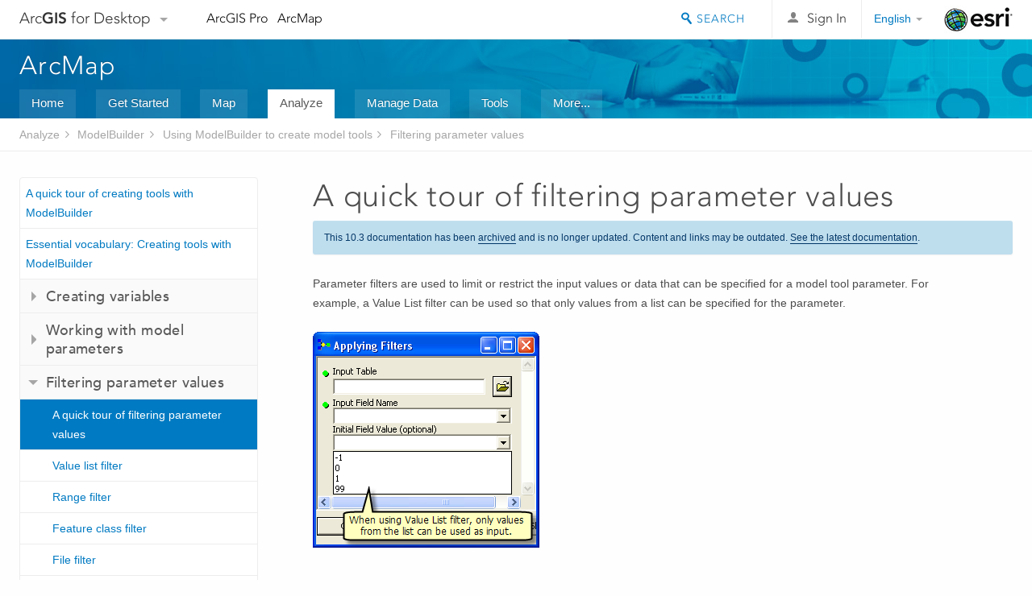

--- FILE ---
content_type: text/html; charset=UTF-8
request_url: https://desktop.arcgis.com/en/arcmap/10.3/analyze/modelbuilder/a-quick-tour-of-filtering-parameter-values.htm
body_size: 23461
content:
<!DOCTYPE html>
<!--[if lt IE 7]>  <html class="ie lt-ie9 lt-ie8 lt-ie7 ie6" dir="ltr"> <![endif]-->
<!--[if IE 7]>     <html class="ie lt-ie9 lt-ie8 ie7" dir="ltr"> <![endif]-->
<!--[if IE 8]>     <html class="ie lt-ie9 ie8" dir="ltr"> <![endif]-->
<!--[if IE 9]>     <html class="ie ie9" dir="ltr"> <![endif]-->
<!--[if !IE]><!--> <html dir="ltr"> <!--<![endif]-->
 
    <head>
<meta name="Googlebot" content="noindex,nofollow">
<meta name="Applebot" content="noindex,nofollow">
<meta name="Baiduspider" content="noindex,nofollow">
<meta name="DuckDuckBot" content="noindex,nofollow">
<meta name="facebot" content="noindex,nofollow">
<meta name="Slurp" content="noindex,nofollow">
<meta name="Bingbot" content="noindex,nofollow">
<link rel="canonical" href="https://desktop.arcgis.com/en/arcmap/latest/analyze/modelbuilder/a-quick-tour-of-filtering-parameter-values.htm">
        <meta charset="utf-8">
        <title>A quick tour of filtering parameter values&mdash;Help | ArcGIS for Desktop</title>
        <meta content="IE=edge,chrome=1" http-equiv="X-UA-Compatible">

        <script>
          var docConfig = {
            locale: 'en',
            localedir: 'en',
            langSelector: 'none'
          };
        </script>

        <!--[if lt IE 9]>
          <script src="/cdn/js/libs/html5shiv.js?1357673785" type="text/javascript"></script>
          <script src="/cdn/js/libs/selectivizr-min.js" type="text/javascript"></script>
          <style>
            #wrapper {
              min-width: 960px;
            }
          </style>
        <![endif]-->


   <link type="text/css" rel="stylesheet" href="//fast.fonts.net/cssapi/3706abc4-0756-424b-b07b-1748122f85d8.css">
   <link rel="shortcut icon" href="/img/favicon.ico">
   <link href="/assets/css/screen.css?1360627920" media="screen" rel="stylesheet" type="text/css" />
   <link href="/cdn/css/documentation.css?1360627920" media="screen" rel="stylesheet" type="text/css" />
   <link href="/cdn/css/codehilight.css" media="screen" rel="stylesheet" type="text/css" />
   <link href="/assets/css/print.css" media="print" type="text/css" rel="stylesheet" />

      <!--[if lt IE 9]><script type="text/javascript" src="/cdn/js/libs/html5shiv-printshiv.js"></script><![endif]-->

       <!--- search MD -->
       <META name="description" content="Parameter filters are used to limit or restrict the input values or data that can be specified for a model tool parameter."><META name="last-modified" content="2016-1-26"><META name="product" content="arcgis-desktop"><META name="sub_category" content="ArcGIS for Desktop"><META name="search-collection" content="help"><META name="content_type_label" content="Help Topic"><META name="sub_category_label" content="ArcGIS for Desktop"><META name="search-category" content="help-general"><META name="subject_label" content="ANALYSIS"><META name="version" content="10.3"><META name="content_type" content="Help Topic"><META name="subject" content="ANALYSIS"><META name="content-language" content="en">
       <!--- search MD -->

        <script type="text/javascript">
     var _gaq = _gaq || [];
     _gaq.push(['_setAccount', 'UA-54744810-4']);
     _gaq.push(['_setDomainName', 'arcgis.com']);
     _gaq.push(['_trackPageview']);
     (function() {
       var ga = document.createElement('script'); ga.type = 'text/javascript'; ga.async = true;
       ga.src = ('https:' == document.location.protocol ? 'https://ssl' : 'http://www') + '.google-analytics.com/ga.js';
       var s = document.getElementsByTagName('script')[0]; s.parentNode.insertBefore(ga, s);
     })();
   </script>

   <script src="/cdn/js/libs/jquery.1.9.1.min.js" type="text/javascript"></script>
   <link href="/cdn/css/colorbox.css" media="screen" rel="stylesheet" type="text/css" />
   <link href="/cdn/css/colorbox_l10n.css" media="screen" rel="stylesheet" type="text/css" />
   <link href="/cdn/css/codehilight_l10n.css" media="screen" rel="stylesheet" type="text/css" />
  <script src="/cdn/js/libs/jquery.colorbox-min.js" type="text/javascript"></script>
  <script src="/assets/js/video-init.js" type="text/javascript"></script>
  <script src="/assets/js/sitecfg.js" type="text/javascript"></script>

       
      <script src="/assets/js/signIn.js?1357673785" type="text/javascript"></script>
    

       <!--- Language Picker -->
      <link type="text/css" rel="stylesheet" href="/assets/css/langSelector.css"/>
      <script src="/assets/js/locale/l10NStrings.js" type="text/javascript"></script>
      <script src="/assets/js/locale/langSelector.js" type="text/javascript"></script>
      <!--- Language Picker -->
      <!--- Activate tailcoat JS components -->
       <script>
         $(document).ready(function(){
          T.init();
        });
      </script>


       
    </head>
       <!--
      pub: GUID-7A341241-7992-4D90-8EAF-15E2A9E9EFDA=3 
      tpc: GUID-2CE0FE19-082E-42E5-8FAD-2A9E70B1A0A9=1
      -->
     

   <body class="en doc">
      <!-- Google Tag Manager -->
     <noscript><iframe src="//www.googletagmanager.com/ns.html?id=GTM-WC6ZC8"
    height="0" width="0" style="display:none;visibility:hidden"></iframe></noscript>
    <script>(function (w, d, s, l, i) {
    w[l] = w[l] || []; w[l].push({
    'gtm.start':
        new Date().getTime(), event: 'gtm.js'
    }); var f = d.getElementsByTagName(s)[0],
    j = d.createElement(s), dl = l != 'dataLayer' ? '&l=' + l : ''; j.async = true; j.src =
    '//www.googletagmanager.com/gtm.js?id=' + i + dl; f.parentNode.insertBefore(j, f);
    })(window, document, 'script', 'dataLayer', 'GTM-WC6ZC8');</script>

    <!-- End Google Tag Manager -->
   
      
    <div class="drawer">
      <!-- Mobile Nav -->
      <!-- Mobile Nav Drawer -->
      <nav class="drawer-nav drawer-left"> <!-- drawer-right will put the drawer on the right side. -->
        <div class="drawer-header">
        <h4 class="site-title"><a href="/" id="site-logo">Arc<span>GIS</span> for Desktop</a><span class="down-arrow" id="down-arrow"></span></h4>
        </div>
         
                        <form id="helpSearchForm" class="site-search-form" method="GET" action=''>
                        <input class="drawer-search" type="search" name="q" data-langlabel="search-arcgis" placeholder="Search ArcGIS for Desktop">
                        <input type="hidden" name="collection" value="help" />
                        <input type="hidden" name="product" value="arcgis-desktop" />
                        <input type="hidden" name="version" value="10.3" />
                        <input type="hidden" name="language" value="en" />
                        </form>

                    

        <ul>
           <li><a id="nav-doc" data-langlabel="documentation" href="/en/documentation/" class="drawer-link icon-notebook">Documentation</a></li>
           <li><a id="nav-pricing" data-langlabel="pricing" href="/en/pricing/" class="drawer-link">Pricing</a></li>
           <li><a id="nav-support" data-langlabel="support" href="/en/support/" class="drawer-link icon-support">Support</a></li>
        </ul>
      </nav>


      <nav class="drawer-nav drawer-right"> <!-- drawer-right will put the drawer on the right side. -->
        <div class="drawer-header">
          <h4 class="site-title user-name data-username"  data-username></h4>
        </div>

        <ul>
          <li class="agolProfile"><a class="drawer-link icon-grid-alt" data-langlabel="my-profile" href="http://www.arcgis.com/home/user.html">My Profile</a></li>
          <li class="agolHelp"><a class="icon-support drawer-link" data-langlabel="help" href="http://www.arcgis.com/home/support.html">Help</a></li>
          <li class="agolLogout"><a id="agolLogout" class="drawer-link icon-exit log-out-link" data-langlabel="sign-out" href="#">Sign Out</a></li>
        </ul>
      </nav>
    </div>
    
      <div class="wrapper">
         <div class="page sticky-footer">
            <!--googleoff: all-->
            
    <header id="header" class="header">
      <div class="container relative-container">
        <div class="row">
          <div class="column-24">
            <div class="site-brand">
              <a class="drawer-toggle toggle-site-navigation icon-navigation tablet-show" data-direction="active-left" href="#"></a>
              <a href="/" class="site-logo phone-hide" id="site-logo">Arc<span>GIS</span> for Desktop</a>
              <span class="site-dropdown-toggle tablet-hide" id="down-arrow"></span>

              <nav class="site-dropdown tablet-hide" id="dropDown">
                  <a href="http://www.arcgis.com">
                    <h4 data-langlabel="arcgis">ArcGIS Online</h4>
                    <p>The mapping platform for your organization</p>
                  </a>
                  <a href="http://desktop.arcgis.com/" class="current selected">
                    <h4 data-langlabel="arcgis-for-desktop">ArcGIS for Desktop</h4>
                    <p>A complete professional GIS</p>
                  </a>
                  <a href="http://enterprise.arcgis.com/">
                    <h4 data-langlabel="arcgis-for-server">ArcGIS for Server</h4>
                    <p>GIS in your enterprise</p>
                  </a>
                  <a href="https://developers.arcgis.com/">
                    <h4 data-langlabel="arcgis-for-developers">ArcGIS for Developers</h4>
                    <p>Tools to build location-aware apps</p>
                  </a>
                  <a href="http://solutions.arcgis.com/">
                    <h4 data-langlabel="arcgis-solutions">ArcGIS Solutions</h4>
                    <p>Free template maps and apps for your industry</p>
                  </a>
                  <a href="http://marketplace.arcgis.com/">
                    <h4 data-langlabel="arcgis-marketplace">ArcGIS Marketplace</h4>
                    <p>Get apps and data for your organization</p>
                  </a>
              </nav>
            </div> <!-- End of site brand -->

            <nav class="site-nav tablet-hide">
              <ul>
               <li><a id="nav-doc" data-langlabel="documentation" href="/en/documentation/">Documentation</a></li>
               <li><a id="nav-pricing" data-langlabel="pricing" href="/en/pricing/">Pricing</a></li>
               <li><a id="nav-support" data-langlabel="support" href="/en/support/">Support</a></li>
              </ul>
            </nav>
            <a class="esri-logo" href="http://www.esri.com/">Esri</a>
            <div id="lang-block" class="dropdown-navigation dropdown-wrapper right-align right tablet-hide"></div>


            
        <nav id="logged-out-navigation" class="right hide-if-logged-in">
          <ul class="left plain inline">
          <li>
            <a data-langlabel="sign-in" id="login-link" class="icon-user" href="#">Sign In</a>
          </li>
          </ul>
        </nav>

       <div id="logged-in-navigation" class="align-left right hide-if-logged-out">
              <div class="dropdown-navigation dropdown-wrapper right-align right tablet-hide" id="user-dropdown">
              <a class="dropdown left" href="#">user</a>
              <div class="dropdown-content">
                <div class="dropdown-menu">
                <ul class="myconsole">
                    <li class="agolProfile" ><a data-langlabel="my-profile" href="http://www.arcgis.com/home/user.html">My Profile</a></li>
                    <li class="agolLogout" ><a id="agolLogout" data-langlabel="sign-out" href="#">Sign Out</a></li>     
                  </ul>
                </div>
              </div>
              </div>

              <!-- Mobile User Menu Button -->
            <a class="mobile-user-dropdown drawer-toggle toggle-site-navigation tablet-show right" data-direction="active-right" href="#">
            <img width="34" height="34" data-user-avatar="34" class="profile-image">
            </a>
          </div>
    

           
                       <div class="site-search right">
                        <form id="helpSearchForm" class="site-search-form" method="GET" action=''>
                        <span class="site-search-toggle icon-search"></span>
                        <input class="left site-search-input" type="search" name="q" data-langlabel="search-arcgis" placeholder="Search ArcGIS for Desktop">
                        <input type="hidden" name="collection" value="help" />
                        <input type="hidden" name="product" value="arcgis-desktop" />
                        <input type="hidden" name="version" value="10.3" />
                        <input type="hidden" name="language" value="en" />
                        <button type="submit" class="btn transparent site-search-button" data-langlabel="site-search-go">Go</button>
                        </form>
                      </div>

                    

          </div> <!-- Column 24 -->
        </div>
       </div>
    </header>
    
            <div class="navigation-bar ">
               <div class="container">
                  <header>
                     <h1><a href="/en/arcmap/10.3">Help</a></h1>
                  </header>
                  <nav class='navigation-bar-nav'><ul><li  ><a href="/en/desktop/latest/" target="_top" title="ArcGIS for Desktop Overview">Home</a></li><li  ><a href="/en/desktop/latest/get-started/" target="_top" title="Get Started with ArcGIS for Desktop">Get Started</a></li><li  ><a href="/en/desktop/latest/map/" target="_top" title="Mapping with ArcGIS for Desktop">Map</a></li><li class="current" ><a href="/en/desktop/latest/analyze/" target="_top" title="Analysis in ArcGIS for Desktop">Analyze</a></li><li  ><a href="/en/desktop/latest/manage-data/" target="_top" title="Data Management in ArcGIS for Desktop">Manage Data</a></li><li  ><a href="/en/desktop/latest/tools/" target="_top" title="Geoprocessing Tool Reference">Tools</a></li><li  ><a href="/en/desktop/latest/guide-books/" target="_top" title="Additional documentation for ArcGIS for Desktop">More...</a></li></ul></nav>
               </div>
            </div>
            <!--BREADCRUMB-BEG--><div id="bigmac" class="sticky-breadcrumbs trailer-2" data-spy="affix" data-offset-top="180"> </div><!--BREADCRUMB-END-->
            <!--googleon: all-->

            <div class="container">
               <div class="row">
                  <!--googleoff: all-->
                  <aside class="reference-index column-6">
                     <!--DOCNAV-BEG--><div> </div><!--DOCNAV-END-->
                  </aside>

                  <!--googleon: all-->
                  <div class="column-17 pre-1">

                    <!-- BEGPAGECONTENT -->
                    <header class="trailer-1">
                       <h1 class="trailer-1">A quick tour of filtering parameter values</h1>
                    </header>
                    <main class="content-area">
                       
                       
                       
<p id="GUID-275B3361-CC0D-4CD4-B946-B58917FC61DD">Parameter filters are used to limit or restrict the input values or data that can be specified for a model tool parameter.  For example, a Value List filter can be used so that only values from a list can be specified for the parameter.</p><figure class="fig"><img src="GUID-8D3984D1-3AAF-4103-B96E-2FBE44067DFB-web.png" alt="Value list filter in model tool dialog" title="Value list filter in model tool dialog"></figure><p id="GUID-FABC23BF-43BD-49EB-B057-D7E939E9051B">There are six types of parameter filters. The type of filter that can be used depends on the data type of the parameter.</p><ol id="OL_5274490B48E74139BF0A8B0E463A58CC"><li id="LI_36AE4FAD1E014F9083D9CE4CD3CCAFC6"><a class="xref xref" href="/en/arcmap/10.3/analyze/modelbuilder/value-list-filter.htm">Value List</a>—A list of predefined keywords. </li><li id="LI_AAF9FC5ABF314D9AB66A9C62CE58BA36"><a class="xref xref" href="/en/arcmap/10.3/analyze/modelbuilder/range-filter.htm">Range</a>—A range of valid numeric values. The range is inclusive, meaning the minimum and maximum values are valid choices.</li><li id="LI_DB1CAEEE1745494087AA4B754254F680"><a class="xref xref" href="/en/arcmap/10.3/analyze/modelbuilder/feature-class-filter.htm">Feature Class</a>—A list of allowable feature class types: point, multipoint, polyline, polygon, multipatch, sphere, annotation, and dimension. </li><li id="LI_0AACE188D8E4424D84A73195AF587747"><a class="xref xref" href="/en/arcmap/10.3/analyze/modelbuilder/file-filter.htm">File</a>—A list of valid file extensions,  such as .txt (simple text file) or .csv (comma-separated value).</li><li id="LI_584ACEEBB90346DAAA86F5F52514D0A4"><a class="xref xref" href="/en/arcmap/10.3/analyze/modelbuilder/field-filter.htm">Field</a>—A list of allowable field types: short, long, single, double, text, date, OID, geometry, BLOB, raster, GUID, global ID, and XML.</li><li id="LI_CCB408650C244A6B87291A2A2E962058"><a class="xref xref" href="/en/arcmap/10.3/analyze/modelbuilder/workspace-filter.htm">Workspace</a>—Types of workspaces that are allowed for the model parameter. </li></ol><p id="GUID-91961F7C-6D6E-4BEE-85BB-894618A32454">For most parameters, there is only one filter type that can be used. For parameters with a numeric data type (long or double), Value List or Range filters can be used.</p>
                      <a class="icon-email" data-langlabel="feedback-on-this-topic" href="/feedback/">Feedback on this topic?</a>
                    </main>
                    <!-- ENDPAGECONTENT -->
                  </div>
               </div>
            </div>
         </div>
      </div>
      <!--googleoff: all-->
      
<footer id="footer" class="footer sticky-footer">
  <div class="container">
    <div class="row">
      <nav class="column-6 tablet-column-24 leader-1">
        <h4 data-langlabel="arcgis">Arc<span>GIS for Desktop</span></h4>
        <ul>
          <li><a data-langlabel="home" href="/en/">Home</a></li>
          <li><a data-langlabel="documentation" href="/en/documentation/">Documentation</a></li>
          <li><a data-langlabel="pricing" href="/en/pricing/">Pricing</a></li>
          <li><a data-langlabel="support" href="/en/support/">Support</a></li>
        </ul>
      </nav>

      <nav class="column-6 tablet-column-24 leader-1">
        <h4 data-langlabel="arcgis-platform">ArcGIS Platform</h4>
        <ul>
          <li><a data-langlabel="arcgis" href="http://www.arcgis.com/">ArcGIS Online</a></li>
          <li><a data-langlabel="arcgis-for-desktop" href="http://desktop.arcgis.com/">ArcGIS for Desktop</a></li>
          <li><a data-langlabel="arcgis-for-server" href="http://enterprise.arcgis.com/">ArcGIS for Server</a></li>
          <li><a data-langlabel="arcgis-for-developers" href="https://developers.arcgis.com/">ArcGIS for Developers</a></li>
          <li><a data-langlabel="arcgis-solutions" href="http://solutions.arcgis.com/">ArcGIS Solutions</a></li>
          <li><a data-langlabel="arcgis-marketplace" href="http://marketplace.arcgis.com/">ArcGIS Marketplace</a></li>
        </ul>
      </nav>

      <nav class="column-6 tablet-column-24 leader-1">
        <h4 data-langlabel="about-esri">About Esri</h4>
        <ul>
          <li><a data-langlabel="about-us" href="http://www.esri.com/about-esri/">About Us</a></li>
          <li><a data-langlabel="careers" href="http://www.esri.com/careers/">Careers</a></li>
          <li><a data-langlabel="insiders-blog" href="http://blogs.esri.com/esri/esri-insider/">Insiders Blog</a></li>
          <li><a data-langlabel="user-conference" href="http://www.esri.com/events/user-conference/index.html">User Conference</a></li>
          <li><a data-langlabel="developer-summit" href="http://www.esri.com/events/devsummit/index.html">Developer Summit</a></li>
        </ul>
      </nav>

      <nav class="column-6 tablet-column-24 leader-1">
        <a class="esri-logo-footer" href="http://esri.com">Esri</a>
        <section class="footer-social-nav">
                <a class="icon-twitter" href="https://twitter.com/Esri/"></a>
                <a class="icon-facebook" href="https://www.facebook.com/esrigis/"></a>
                <a class="icon-github" href="http://esri.github.com/"></a>
                <a class="icon-email" href="http://www.esri.com/about-esri/contact/"></a>
        </section>
      </nav>
      <small class="footer-legal column-24 leader-1 trailer-1">&copy; Copyright 2016 Environmental Systems Research Institute, Inc. | <a data-langlabel="privacy" href="http://www.esri.com/legal/privacy">Privacy</a> | <a data-langlabel="legal" href="http://www.esri.com/legal/software-license">Legal</a></small>
    </div>

  </div>
</footer>


       
        
       <script src="/assets/js/tailcoat/tailcoat.js" type="text/javascript"></script>
       <script src="/assets/js/init.js" type="text/javascript"></script>
       <script src="/assets/js/search/searchform.js" type="text/javascript"></script>
       <script src="/cdn/js/sitewide.js" type="text/javascript"></script>
       <script src="/assets/js/version-switcher.js" type="text/javascript"></script>
    
        
        
      <script src="/cdn/js/affix.js" type="text/javascript"></script>
      <script type="text/javascript">
        

          $(function () {
            var appendFlg = true;

            $("#bigmac")
            .on("affixed.bs.affix", function (evt) {
              if (appendFlg) {
                $("<li><a href='#'>A quick tour of filtering parameter values</a></li>").insertAfter ($("#bigmac ul li").last());
                appendFlg = false;
              }
              $(".back-to-top").addClass ("visible");
            })
            .on ("affix-top.bs.affix", function(evt) {
              if (!appendFlg) {
                $("#bigmac ul li").last().remove();
              }
              $(".back-to-top").removeClass ("visible");
              appendFlg = true;
            })
          })      

      
      </script>
      
        <script type="text/javascript">
          window.doctoc = {
            pubID: "58",
            tpcID: "116",
            
            hideToc : false
          }
        </script>

        <script type="text/javascript" src="/en/arcmap/10.3/main/analyze/1616.js" ></script>
        <script type="text/javascript" src="/en/arcmap/10.3/analyze/modelbuilder/58.js" ></script>
        <script type="text/javascript" src="/cdn/js/protoc.js" ></script>

        
    
        <script type="text/javascript"> piAId = '83202'; piCId = '4006';
(function() { function async_load(){
var s = document.createElement('script'); s.type = 'text/javascript'; s.src = ('https:' == document.location.protocol ? 'https://pi' : 'http://cdn') +
'.pardot.com/pd.js';
var c = document.getElementsByTagName('script')[0];
c.parentNode.insertBefore(s, c);
} if(window.attachEvent) { window.attachEvent('onload', async_load); } else { window.addEventListener('load', async_load, false); }
})(); </script>
   
       </body>
       </html>
     

--- FILE ---
content_type: application/javascript
request_url: https://desktop.arcgis.com/en/arcmap/10.3/analyze/modelbuilder/58.js
body_size: 24086
content:
;(function (){
          treedata = (window.treedata || {});
          treedata.data["root_58"]  = {  
              "parent" : "",
              "children" : ["58_1","58_48","58_46","58_h0","58_h1","58_h3","58_h6","58_h11","58_h17"]
            },
treedata.data["58_1"]  = {
            "parent" : "root_58",
            "label" : "What is ModelBuilder?",
            "url" : "/en/arcmap/10.3/analyze/modelbuilder/what-is-modelbuilder.htm"
            
          },
treedata.data["58_48"]  = {
            "parent" : "root_58",
            "label" : "A quick tour of ModelBuilder",
            "url" : "/en/arcmap/10.3/analyze/modelbuilder/a-quick-tour-of-modelbuilder.htm"
            
          },
treedata.data["58_46"]  = {
            "parent" : "root_58",
            "label" : "Essential ModelBuilder vocabulary",
            "url" : "/en/arcmap/10.3/analyze/modelbuilder/essential-modelbuilder-vocabulary.htm"
            
          },
treedata.data["58_h0"]  = { 
              "parent" : "root_58",
              "label" : "Tutorials",
              "children" : ["58_156","58_157"]
            }
            ,
treedata.data["58_156"]  = {
            "parent" : "58_h0",
            "label" : "Tutorial: Executing tools in ModelBuilder",
            "url" : "/en/arcmap/10.3/analyze/modelbuilder/executing-tools-in-modelbuilder-tutorial.htm"
            
          },
treedata.data["58_157"]  = {
            "parent" : "58_h0",
            "label" : "Tutorial: Creating tools with ModelBuilder",
            "url" : "/en/arcmap/10.3/analyze/modelbuilder/creating-tool-with-modelbuilder-tutorial.htm"
            
          },
treedata.data["58_h1"]  = { 
              "parent" : "root_58",
              "label" : "ModelBuilder basics",
              "children" : ["58_53","58_3","58_54","58_110","58_55","58_h2","58_28","58_29","58_159","58_61","58_149","58_62","58_27"]
            }
            ,
treedata.data["58_53"]  = {
            "parent" : "58_h1",
            "label" : "Opening ModelBuilder",
            "url" : "/en/arcmap/10.3/analyze/modelbuilder/opening-modelbuilder.htm"
            
          },
treedata.data["58_3"]  = {
            "parent" : "58_h1",
            "label" : "Model elements",
            "url" : "/en/arcmap/10.3/analyze/modelbuilder/model-elements.htm"
            
          },
treedata.data["58_54"]  = {
            "parent" : "58_h1",
            "label" : "Adding and connecting data and tools",
            "url" : "/en/arcmap/10.3/analyze/modelbuilder/adding-and-connecting-data-and-tools.htm"
            
          },
treedata.data["58_110"]  = {
            "parent" : "58_h1",
            "label" : "Running models",
            "url" : "/en/arcmap/10.3/analyze/modelbuilder/running-models.htm"
            
          },
treedata.data["58_55"]  = {
            "parent" : "58_h1",
            "label" : "Saving a model",
            "url" : "/en/arcmap/10.3/analyze/modelbuilder/saving-a-model.htm"
            
          },
treedata.data["58_h2"]  = { 
              "parent" : "58_h1",
              "label" : "Changing appearance",
              "children" : ["58_56","58_57","58_58","58_59","58_60"]
            }
            ,
treedata.data["58_56"]  = {
            "parent" : "58_h2",
            "label" : "Resizing, repositioning, and renaming elements",
            "url" : "/en/arcmap/10.3/analyze/modelbuilder/resizing-repositioning-and-renaming-elements.htm"
            
          },
treedata.data["58_57"]  = {
            "parent" : "58_h2",
            "label" : "Accessing diagram and display properties",
            "url" : "/en/arcmap/10.3/analyze/modelbuilder/accessing-diagram-and-display-properties.htm"
            
          },
treedata.data["58_58"]  = {
            "parent" : "58_h2",
            "label" : "Changing the layout",
            "url" : "/en/arcmap/10.3/analyze/modelbuilder/changing-the-layout.htm"
            
          },
treedata.data["58_59"]  = {
            "parent" : "58_h2",
            "label" : "Changing model and element symbology",
            "url" : "/en/arcmap/10.3/analyze/modelbuilder/changing-model-and-element-symbology.htm"
            
          },
treedata.data["58_60"]  = {
            "parent" : "58_h2",
            "label" : "Labeling a model",
            "url" : "/en/arcmap/10.3/analyze/modelbuilder/labeling-a-model.htm"
            
          },
treedata.data["58_28"]  = {
            "parent" : "58_h1",
            "label" : "Repairing a model",
            "url" : "/en/arcmap/10.3/analyze/modelbuilder/repairing-a-model.htm"
            
          },
treedata.data["58_29"]  = {
            "parent" : "58_h1",
            "label" : "Printing a model",
            "url" : "/en/arcmap/10.3/analyze/modelbuilder/printing-a-model.htm"
            
          },
treedata.data["58_159"]  = {
            "parent" : "58_h1",
            "label" : "Exporting a model to a graphic",
            "url" : "/en/arcmap/10.3/analyze/modelbuilder/exporting-a-model-to-a-graphic.htm"
            
          },
treedata.data["58_61"]  = {
            "parent" : "58_h1",
            "label" : "Exporting a model to a Python script",
            "url" : "/en/arcmap/10.3/analyze/modelbuilder/exporting-a-model-to-a-python-script.htm"
            
          },
treedata.data["58_149"]  = {
            "parent" : "58_h1",
            "label" : "Importing a model from ArcView 3",
            "url" : "/en/arcmap/10.3/analyze/modelbuilder/importing-a-model-from-arcview-3.htm"
            
          },
treedata.data["58_62"]  = {
            "parent" : "58_h1",
            "label" : "Creating model reports",
            "url" : "/en/arcmap/10.3/analyze/modelbuilder/creating-model-reports.htm"
            
          },
treedata.data["58_27"]  = {
            "parent" : "58_h1",
            "label" : "Documenting a model",
            "url" : "/en/arcmap/10.3/analyze/modelbuilder/documenting-a-model.htm"
            
          },
treedata.data["58_h3"]  = { 
              "parent" : "root_58",
              "label" : "Using ModelBuilder to execute tools",
              "children" : ["58_64","58_10","58_h4","58_68","58_h5","58_71","58_72","58_73","58_74"]
            }
            ,
treedata.data["58_64"]  = {
            "parent" : "58_h3",
            "label" : "Essential vocabulary: Executing tools in ModelBuilder",
            "url" : "/en/arcmap/10.3/analyze/modelbuilder/essential-vocabulary-of-executing-tools-in-modelbuilder.htm"
            
          },
treedata.data["58_10"]  = {
            "parent" : "58_h3",
            "label" : "Understanding process state",
            "url" : "/en/arcmap/10.3/analyze/modelbuilder/understanding-process-state.htm"
            
          },
treedata.data["58_h4"]  = { 
              "parent" : "58_h3",
              "label" : "Managing Environments",
              "children" : ["58_111","58_65","58_66"]
            }
            ,
treedata.data["58_111"]  = {
            "parent" : "58_h4",
            "label" : "A quick tour of managing model environments",
            "url" : "/en/arcmap/10.3/analyze/modelbuilder/a-quick-tour-of-managing-environments.htm"
            
          },
treedata.data["58_65"]  = {
            "parent" : "58_h4",
            "label" : "Setting environments for an entire model",
            "url" : "/en/arcmap/10.3/analyze/modelbuilder/setting-environments-for-an-entire-model.htm"
            
          },
treedata.data["58_66"]  = {
            "parent" : "58_h4",
            "label" : "Setting environments for a model process",
            "url" : "/en/arcmap/10.3/analyze/modelbuilder/setting-environments-for-a-model-process.htm"
            
          },
treedata.data["58_68"]  = {
            "parent" : "58_h3",
            "label" : "Filling in tool parameters in a model",
            "url" : "/en/arcmap/10.3/analyze/modelbuilder/filling-in-tool-parameters-in-a-model.htm"
            
          },
treedata.data["58_h5"]  = { 
              "parent" : "58_h3",
              "label" : "Managing Intermediate Data",
              "children" : ["58_19","58_69","58_70","58_112"]
            }
            ,
treedata.data["58_19"]  = {
            "parent" : "58_h5",
            "label" : "A quick tour of managing intermediate data",
            "url" : "/en/arcmap/10.3/analyze/modelbuilder/a-quick-tour-of-managing-intermediate-data.htm"
            
          },
treedata.data["58_69"]  = {
            "parent" : "58_h5",
            "label" : "Deleting intermediate data",
            "url" : "/en/arcmap/10.3/analyze/modelbuilder/deleting-intermediate-data.htm"
            
          },
treedata.data["58_70"]  = {
            "parent" : "58_h5",
            "label" : "Preserving intermediate data",
            "url" : "/en/arcmap/10.3/analyze/modelbuilder/preserving-intermediate-data.htm"
            
          },
treedata.data["58_112"]  = {
            "parent" : "58_h5",
            "label" : "Making intermediate data managed data",
            "url" : "/en/arcmap/10.3/analyze/modelbuilder/making-intermediate-data-managed-data.htm"
            
          },
treedata.data["58_71"]  = {
            "parent" : "58_h3",
            "label" : "Validating a model",
            "url" : "/en/arcmap/10.3/analyze/modelbuilder/validating-a-model.htm"
            
          },
treedata.data["58_72"]  = {
            "parent" : "58_h3",
            "label" : "Running a model within ModelBuilder",
            "url" : "/en/arcmap/10.3/analyze/modelbuilder/running-a-model-within-modelbuilder.htm"
            
          },
treedata.data["58_73"]  = {
            "parent" : "58_h3",
            "label" : "Displaying model data",
            "url" : "/en/arcmap/10.3/analyze/modelbuilder/displaying-model-data.htm"
            
          },
treedata.data["58_74"]  = {
            "parent" : "58_h3",
            "label" : "Working with incomplete derived data",
            "url" : "/en/arcmap/10.3/analyze/modelbuilder/working-with-incomplete-derived-data.htm"
            
          },
treedata.data["58_h6"]  = { 
              "parent" : "root_58",
              "label" : "Using ModelBuilder to create model tools",
              "children" : ["58_150","58_76","58_h7","58_h8","58_h9","58_h10","58_92","58_93","58_94"]
            }
            ,
treedata.data["58_150"]  = {
            "parent" : "58_h6",
            "label" : "A quick tour of creating tools with ModelBuilder",
            "url" : "/en/arcmap/10.3/analyze/modelbuilder/a-quick-tour-of-creating-tools-with-modelbuilder.htm"
            
          },
treedata.data["58_76"]  = {
            "parent" : "58_h6",
            "label" : "Essential vocabulary: Creating tools with ModelBuilder",
            "url" : "/en/arcmap/10.3/analyze/modelbuilder/essential-vocabulary-creating-tools-with-modelbuilder.htm"
            
          },
treedata.data["58_h7"]  = { 
              "parent" : "58_h6",
              "label" : "Creating variables",
              "children" : ["58_77","58_78"]
            }
            ,
treedata.data["58_77"]  = {
            "parent" : "58_h7",
            "label" : "Creating stand-alone variables",
            "url" : "/en/arcmap/10.3/analyze/modelbuilder/creating-stand-alone-variables.htm"
            
          },
treedata.data["58_78"]  = {
            "parent" : "58_h7",
            "label" : "Exposing tool parameters as variables",
            "url" : "/en/arcmap/10.3/analyze/modelbuilder/exposing-tool-parameters-as-variables.htm"
            
          },
treedata.data["58_h8"]  = { 
              "parent" : "58_h6",
              "label" : "Working with model parameters",
              "children" : ["58_79","58_14","58_80","58_81"]
            }
            ,
treedata.data["58_79"]  = {
            "parent" : "58_h8",
            "label" : "Creating model parameters",
            "url" : "/en/arcmap/10.3/analyze/modelbuilder/creating-model-parameter.htm"
            
          },
treedata.data["58_14"]  = {
            "parent" : "58_h8",
            "label" : "Renaming model parameters",
            "url" : "/en/arcmap/10.3/analyze/modelbuilder/renaming-model-parameters.htm"
            
          },
treedata.data["58_80"]  = {
            "parent" : "58_h8",
            "label" : "Changing model parameter order",
            "url" : "/en/arcmap/10.3/analyze/modelbuilder/changing-model-parameter-order.htm"
            
          },
treedata.data["58_81"]  = {
            "parent" : "58_h8",
            "label" : "Changing model parameter type",
            "url" : "/en/arcmap/10.3/analyze/modelbuilder/changing-model-parameter-type.htm"
            
          },
treedata.data["58_h9"]  = { 
              "parent" : "58_h6",
              "label" : "Filtering parameter values",
              "children" : ["58_116","58_82","58_83","58_84","58_85","58_86","58_87"]
            }
            ,
treedata.data["58_116"]  = {
            "parent" : "58_h9",
            "label" : "A quick tour of filtering parameter values",
            "url" : "/en/arcmap/10.3/analyze/modelbuilder/a-quick-tour-of-filtering-parameter-values.htm"
            
          },
treedata.data["58_82"]  = {
            "parent" : "58_h9",
            "label" : "Value list filter",
            "url" : "/en/arcmap/10.3/analyze/modelbuilder/value-list-filter.htm"
            
          },
treedata.data["58_83"]  = {
            "parent" : "58_h9",
            "label" : "Range filter",
            "url" : "/en/arcmap/10.3/analyze/modelbuilder/range-filter.htm"
            
          },
treedata.data["58_84"]  = {
            "parent" : "58_h9",
            "label" : "Feature class filter",
            "url" : "/en/arcmap/10.3/analyze/modelbuilder/feature-class-filter.htm"
            
          },
treedata.data["58_85"]  = {
            "parent" : "58_h9",
            "label" : "File filter",
            "url" : "/en/arcmap/10.3/analyze/modelbuilder/file-filter.htm"
            
          },
treedata.data["58_86"]  = {
            "parent" : "58_h9",
            "label" : "Field filter",
            "url" : "/en/arcmap/10.3/analyze/modelbuilder/field-filter.htm"
            
          },
treedata.data["58_87"]  = {
            "parent" : "58_h9",
            "label" : "Workspace filter",
            "url" : "/en/arcmap/10.3/analyze/modelbuilder/workspace-filter.htm"
            
          },
treedata.data["58_h10"]  = { 
              "parent" : "58_h6",
              "label" : "Setting output data symbology",
              "children" : ["58_117","58_88","58_89","58_90"]
            }
            ,
treedata.data["58_117"]  = {
            "parent" : "58_h10",
            "label" : "A quick tour of setting output data symbology",
            "url" : "/en/arcmap/10.3/analyze/modelbuilder/a-quick-tour-of-setting-output-data-symbology.htm"
            
          },
treedata.data["58_88"]  = {
            "parent" : "58_h10",
            "label" : "Creating a layer symbology file",
            "url" : "/en/arcmap/10.3/analyze/modelbuilder/creating-a-layer-symbology-file.htm"
            
          },
treedata.data["58_89"]  = {
            "parent" : "58_h10",
            "label" : "Setting symbology using a layer file",
            "url" : "/en/arcmap/10.3/analyze/modelbuilder/setting-symbology-using-layer-symbology-file.htm"
            
          },
treedata.data["58_90"]  = {
            "parent" : "58_h10",
            "label" : "Setting symbology using Apply Symbology From Layer tool",
            "url" : "/en/arcmap/10.3/analyze/modelbuilder/setting-symbology-using-apply-symbology-from-layer-tool.htm"
            
          },
treedata.data["58_92"]  = {
            "parent" : "58_h6",
            "label" : "Setting general model properties",
            "url" : "/en/arcmap/10.3/analyze/modelbuilder/changing-model-name-and-setting-relative-path.htm"
            
          },
treedata.data["58_93"]  = {
            "parent" : "58_h6",
            "label" : "Running a model tool",
            "url" : "/en/arcmap/10.3/analyze/modelbuilder/running-a-model-tool.htm"
            
          },
treedata.data["58_94"]  = {
            "parent" : "58_h6",
            "label" : "Sharing a model",
            "url" : "/en/arcmap/10.3/analyze/modelbuilder/sharing-a-model.htm"
            
          },
treedata.data["58_h11"]  = { 
              "parent" : "root_58",
              "label" : "Advanced techniques in ModelBuilder",
              "children" : ["58_113","58_h12","58_151","58_h13","58_125","58_h14","58_h15","58_h16","58_42","58_115"]
            }
            ,
treedata.data["58_113"]  = {
            "parent" : "58_h11",
            "label" : "A quick tour of advanced techniques in ModelBuilder",
            "url" : "/en/arcmap/10.3/analyze/modelbuilder/a-quick-tour-of-advanced-techniques-in-modelbuilder.htm"
            
          },
treedata.data["58_h12"]  = { 
              "parent" : "58_h11",
              "label" : "Using in-line variable substitution",
              "children" : ["58_36","58_118","58_120"]
            }
            ,
treedata.data["58_36"]  = {
            "parent" : "58_h12",
            "label" : "A quick tour of using inline variable substitution",
            "url" : "/en/arcmap/10.3/analyze/modelbuilder/a-quick-tour-of-using-inline-variable-substitution.htm"
            
          },
treedata.data["58_118"]  = {
            "parent" : "58_h12",
            "label" : "Examples of inline model variable substitution",
            "url" : "/en/arcmap/10.3/analyze/modelbuilder/examples-of-inline-model-variable-substitution.htm"
            
          },
treedata.data["58_120"]  = {
            "parent" : "58_h12",
            "label" : "Examples of in-line variable substitution with ModelBuilder system variables",
            "url" : "/en/arcmap/10.3/analyze/modelbuilder/examples-of-inline-system-variable-substitution.htm"
            
          },
treedata.data["58_151"]  = {
            "parent" : "58_h11",
            "label" : "Using Lists",
            "url" : "/en/arcmap/10.3/analyze/modelbuilder/using-lists.htm"
            
          },
treedata.data["58_h13"]  = { 
              "parent" : "58_h11",
              "label" : "Using Iterators for Looping",
              "children" : ["58_38","58_122","58_123","58_124"]
            }
            ,
treedata.data["58_38"]  = {
            "parent" : "58_h13",
            "label" : "A quick tour of using iterators",
            "url" : "/en/arcmap/10.3/analyze/modelbuilder/a-quick-tour-of-using-iterators-for-iteration-looping-.htm"
            
          },
treedata.data["58_122"]  = {
            "parent" : "58_h13",
            "label" : "Which iterator to use for what task?",
            "url" : "/en/arcmap/10.3/analyze/modelbuilder/which-iterator-to-use-for-what-task.htm"
            
          },
treedata.data["58_123"]  = {
            "parent" : "58_h13",
            "label" : "Example of using an iterator in a model",
            "url" : "/en/arcmap/10.3/analyze/modelbuilder/example-of-using-an-iterator-in-a-model.htm"
            
          },
treedata.data["58_124"]  = {
            "parent" : "58_h13",
            "label" : "Accessing iterators in ModelBuilder",
            "url" : "/en/arcmap/10.3/analyze/modelbuilder/accessing-iterators-in-modelbuilder.htm"
            
          },
treedata.data["58_125"]  = {
            "parent" : "58_h11",
            "label" : "Using feedback in iteration",
            "url" : "/en/arcmap/10.3/analyze/modelbuilder/using-feedback-in-iteration.htm"
            
          },
treedata.data["58_h14"]  = { 
              "parent" : "58_h11",
              "label" : "Using Model Only tools",
              "children" : ["58_40","58_126"]
            }
            ,
treedata.data["58_40"]  = {
            "parent" : "58_h14",
            "label" : "A quick tour of using Model Only tools",
            "url" : "/en/arcmap/10.3/analyze/modelbuilder/a-quick-tour-of-using-model-only-tools.htm"
            
          },
treedata.data["58_126"]  = {
            "parent" : "58_h14",
            "label" : "Accessing Model Only tools",
            "url" : "/en/arcmap/10.3/analyze/modelbuilder/accessing-model-only-tools.htm"
            
          },
treedata.data["58_h15"]  = { 
              "parent" : "58_h11",
              "label" : "Using precondition",
              "children" : ["58_154","58_127"]
            }
            ,
treedata.data["58_154"]  = {
            "parent" : "58_h15",
            "label" : "A quick tour of using preconditions",
            "url" : "/en/arcmap/10.3/analyze/modelbuilder/a-quick-tour-of-using-precondition.htm"
            
          },
treedata.data["58_127"]  = {
            "parent" : "58_h15",
            "label" : "Setting preconditions",
            "url" : "/en/arcmap/10.3/analyze/modelbuilder/setting-precondition.htm"
            
          },
treedata.data["58_h16"]  = { 
              "parent" : "58_h11",
              "label" : "Using Feature Set and Record Set",
              "children" : ["58_43","58_95","58_129","58_96","58_160"]
            }
            ,
treedata.data["58_43"]  = {
            "parent" : "58_h16",
            "label" : "A quick tour of using Feature Set and Record Set",
            "url" : "/en/arcmap/10.3/analyze/modelbuilder/a-quick-tour-of-using-feature-set-and-record-set.htm"
            
          },
treedata.data["58_95"]  = {
            "parent" : "58_h16",
            "label" : "Creating Feature Set and Record Set variables",
            "url" : "/en/arcmap/10.3/analyze/modelbuilder/creating-feature-set-and-record-set-variable.htm"
            
          },
treedata.data["58_129"]  = {
            "parent" : "58_h16",
            "label" : "Setting feature set and record set schema",
            "url" : "/en/arcmap/10.3/analyze/modelbuilder/setting-feature-set-and-record-set-schema.htm"
            
          },
treedata.data["58_96"]  = {
            "parent" : "58_h16",
            "label" : "Using Feature Set and Record Set in ModelBuilder",
            "url" : "/en/arcmap/10.3/analyze/modelbuilder/using-feature-set-and-record-set-in-modelbuilder.htm"
            
          },
treedata.data["58_160"]  = {
            "parent" : "58_h16",
            "label" : "Using the interactive feature and record input controls",
            "url" : "/en/arcmap/10.3/analyze/modelbuilder/using-the-interactive-feature-and-record-input-con.htm"
            
          },
treedata.data["58_42"]  = {
            "parent" : "58_h11",
            "label" : "Using If-Then-Else logic for branching",
            "url" : "/en/arcmap/10.3/analyze/modelbuilder/using-if-then-else-logic-for-branching.htm"
            
          },
treedata.data["58_115"]  = {
            "parent" : "58_h11",
            "label" : "Using in-memory workspace",
            "url" : "/en/arcmap/10.3/analyze/modelbuilder/the-in-memory-workspace.htm"
            
          },
treedata.data["58_h17"]  = { 
              "parent" : "root_58",
              "label" : "Integrating Models, Scripts and External Programs",
              "children" : ["58_152","58_131","58_158"]
            }
            ,
treedata.data["58_152"]  = {
            "parent" : "58_h17",
            "label" : "Integrating a model within a model",
            "url" : "/en/arcmap/10.3/analyze/modelbuilder/integrating-model-within-a-model.htm"
            
          },
treedata.data["58_131"]  = {
            "parent" : "58_h17",
            "label" : "Integrating scripts within a model",
            "url" : "/en/arcmap/10.3/analyze/modelbuilder/integrating-scripts-within-a-model.htm"
            
          },
treedata.data["58_158"]  = {
            "parent" : "58_h17",
            "label" : "Integrating external programs within ModelBuilder",
            "url" : "/en/arcmap/10.3/analyze/modelbuilder/integrating-external-programs-within-a-model.htm"
            
          }
        })()

--- FILE ---
content_type: application/javascript
request_url: https://desktop.arcgis.com/en/arcmap/10.3/main/analyze/1616.js
body_size: 7870
content:
;(function (){
          treedata = (window.treedata || {});
          window.treedata.mode = 0;
          window.treedata.mapping = {'1616' : 'arcmap/10.3/main/analyze' ,'572' : 'arcmap/10.3/analyze/commonly-used-tools' ,'44' : 'arcmap/10.3/analyze/finding-tools' ,'41' : 'arcmap/10.3/analyze/executing-tools' ,'73' : 'arcmap/10.3/analyze/managing-tools-and-toolboxes' ,'25' : 'arcmap/10.3/analyze/creating-tools' ,'58' : 'arcmap/10.3/analyze/modelbuilder' ,'107' : 'arcmap/10.3/analyze/sharing-workflows' ,'59' : 'arcmap/10.3/analyze/python' ,'17' : 'arcmap/10.3/analyze/arcpy' ,'1463' : 'arcmap/10.3/analyze/arcpy-functions' ,'579' : 'arcmap/10.3/analyze/arcpy-classes' ,'578' : 'arcmap/10.3/analyze/arcpy-data-access' ,'303' : 'arcmap/10.3/analyze/arcpy-mapping' ,'614' : 'arcmap/10.3/analyze/arcpy-network-analyst' ,'110' : 'arcmap/10.3/analyze/arcpy-spatial-analyst' ,'750' : 'arcmap/10.3/analyze/arcpy-time' };
          treedata.data = {};
          treedata.data["root"]  = {  
              "parent" : "",
              "children" : ["1616_h0"]
            },treedata.data["root_1616"] = treedata.data["root"],
treedata.data["1616_h0"]  = { 
              "parent" : "root",
              "label" : "Analyze",
              "children" : ["1616_h1","1616_h2","1616_h3","1616_h4","1616_h5","1616_h6","1616_h7","1616_h8","1616_h9","1616_h10"]
            }
            ,
treedata.data["1616_h1"]  = { 
              "parent" : "1616_h0",
              "label" : "Introduction",
              "children" : ["1616_14","1616_15","1616_12","1616_16","1616_13"]
            }
            ,
treedata.data["1616_14"]  = {
            "parent" : "1616_h1",
            "label" : "What is geoprocessing?",
            "url" : "/en/arcmap/10.3/main/analyze/what-is-geoprocessing.htm"
            
          },
treedata.data["1616_15"]  = {
            "parent" : "1616_h1",
            "label" : "A quick tour of geoprocessing",
            "url" : "/en/arcmap/10.3/main/analyze/a-quick-tour-of-geoprocessing.htm"
            
          },
treedata.data["1616_12"]  = {
            "parent" : "1616_h1",
            "label" : "Essential geoprocessing vocabulary",
            "url" : "/en/arcmap/10.3/main/analyze/essential-geoprocessing-vocabulary.htm"
            
          },
treedata.data["1616_16"]  = {
            "parent" : "1616_h1",
            "label" : "Geoprocessing tools",
            "url" : "/en/arcmap/10.3/main/analyze/geoprocessing-tools.htm"
            
          },
treedata.data["1616_13"]  = {
            "parent" : "1616_h1",
            "label" : "The geoprocessing framework",
            "url" : "/en/arcmap/10.3/main/analyze/geoprocessing-framework.htm"
            
          },
treedata.data["1616_h2"]  = { 
              "parent" : "1616_h0",
              "label" : "Commonly used tools",
              "linkuri" : "572",
              "linkurl" : "/en/arcmap/10.3/analyze/commonly-used-tools/572.js"
            },
            treedata.data["rootalias_572"] = treedata.data["1616_h2"],
treedata.data["1616_h3"]  = { 
              "parent" : "1616_h0",
              "label" : "Finding tools",
              "linkuri" : "44",
              "linkurl" : "/en/arcmap/10.3/analyze/finding-tools/44.js"
            },
            treedata.data["rootalias_44"] = treedata.data["1616_h3"],
treedata.data["1616_h4"]  = { 
              "parent" : "1616_h0",
              "label" : "Executing tools",
              "linkuri" : "41",
              "linkurl" : "/en/arcmap/10.3/analyze/executing-tools/41.js"
            },
            treedata.data["rootalias_41"] = treedata.data["1616_h4"],
treedata.data["1616_h5"]  = { 
              "parent" : "1616_h0",
              "label" : "Managing tools and toolboxes",
              "linkuri" : "73",
              "linkurl" : "/en/arcmap/10.3/analyze/managing-tools-and-toolboxes/73.js"
            },
            treedata.data["rootalias_73"] = treedata.data["1616_h5"],
treedata.data["1616_h6"]  = { 
              "parent" : "1616_h0",
              "label" : "Creating tools",
              "linkuri" : "25",
              "linkurl" : "/en/arcmap/10.3/analyze/creating-tools/25.js"
            },
            treedata.data["rootalias_25"] = treedata.data["1616_h6"],
treedata.data["1616_h7"]  = { 
              "parent" : "1616_h0",
              "label" : "ModelBuilder",
              "linkuri" : "58",
              "linkurl" : "/en/arcmap/10.3/analyze/modelbuilder/58.js"
            },
            treedata.data["rootalias_58"] = treedata.data["1616_h7"],
treedata.data["1616_h8"]  = { 
              "parent" : "1616_h0",
              "label" : "Sharing workflows",
              "linkuri" : "107",
              "linkurl" : "/en/arcmap/10.3/analyze/sharing-workflows/107.js"
            },
            treedata.data["rootalias_107"] = treedata.data["1616_h8"],
treedata.data["1616_h9"]  = { 
              "parent" : "1616_h0",
              "label" : "Python",
              "linkuri" : "59",
              "linkurl" : "/en/arcmap/10.3/analyze/python/59.js"
            },
            treedata.data["rootalias_59"] = treedata.data["1616_h9"],
treedata.data["1616_h10"]  = { 
              "parent" : "1616_h0",
              "label" : "ArcPy",
              "children" : ["1616_h11","1616_h12","1616_h13","1616_h14","1616_h15","1616_h16","1616_h17","1616_h18"]
            }
            ,
treedata.data["1616_h11"]  = { 
              "parent" : "1616_h10",
              "label" : "Introduction",
              "linkuri" : "17",
              "linkurl" : "/en/arcmap/10.3/analyze/arcpy/17.js"
            },
            treedata.data["rootalias_17"] = treedata.data["1616_h11"],
treedata.data["1616_h12"]  = { 
              "parent" : "1616_h10",
              "label" : "ArcPy functions",
              "linkuri" : "1463",
              "linkurl" : "/en/arcmap/10.3/analyze/arcpy-functions/1463.js"
            },
            treedata.data["rootalias_1463"] = treedata.data["1616_h12"],
treedata.data["1616_h13"]  = { 
              "parent" : "1616_h10",
              "label" : "ArcPy Classes",
              "linkuri" : "579",
              "linkurl" : "/en/arcmap/10.3/analyze/arcpy-classes/579.js"
            },
            treedata.data["rootalias_579"] = treedata.data["1616_h13"],
treedata.data["1616_h14"]  = { 
              "parent" : "1616_h10",
              "label" : "Data Access module",
              "linkuri" : "578",
              "linkurl" : "/en/arcmap/10.3/analyze/arcpy-data-access/578.js"
            },
            treedata.data["rootalias_578"] = treedata.data["1616_h14"],
treedata.data["1616_h15"]  = { 
              "parent" : "1616_h10",
              "label" : "Mapping module",
              "linkuri" : "303",
              "linkurl" : "/en/arcmap/10.3/analyze/arcpy-mapping/303.js"
            },
            treedata.data["rootalias_303"] = treedata.data["1616_h15"],
treedata.data["1616_h16"]  = { 
              "parent" : "1616_h10",
              "label" : "Network Analyst module",
              "linkuri" : "614",
              "linkurl" : "/en/arcmap/10.3/analyze/arcpy-network-analyst/614.js"
            },
            treedata.data["rootalias_614"] = treedata.data["1616_h16"],
treedata.data["1616_h17"]  = { 
              "parent" : "1616_h10",
              "label" : "Spatial Analyst module",
              "linkuri" : "110",
              "linkurl" : "/en/arcmap/10.3/analyze/arcpy-spatial-analyst/110.js"
            },
            treedata.data["rootalias_110"] = treedata.data["1616_h17"],
treedata.data["1616_h18"]  = { 
              "parent" : "1616_h10",
              "label" : "Time module",
              "linkuri" : "750",
              "linkurl" : "/en/arcmap/10.3/analyze/arcpy-time/750.js"
            },
            treedata.data["rootalias_750"] = treedata.data["1616_h18"]
        })()